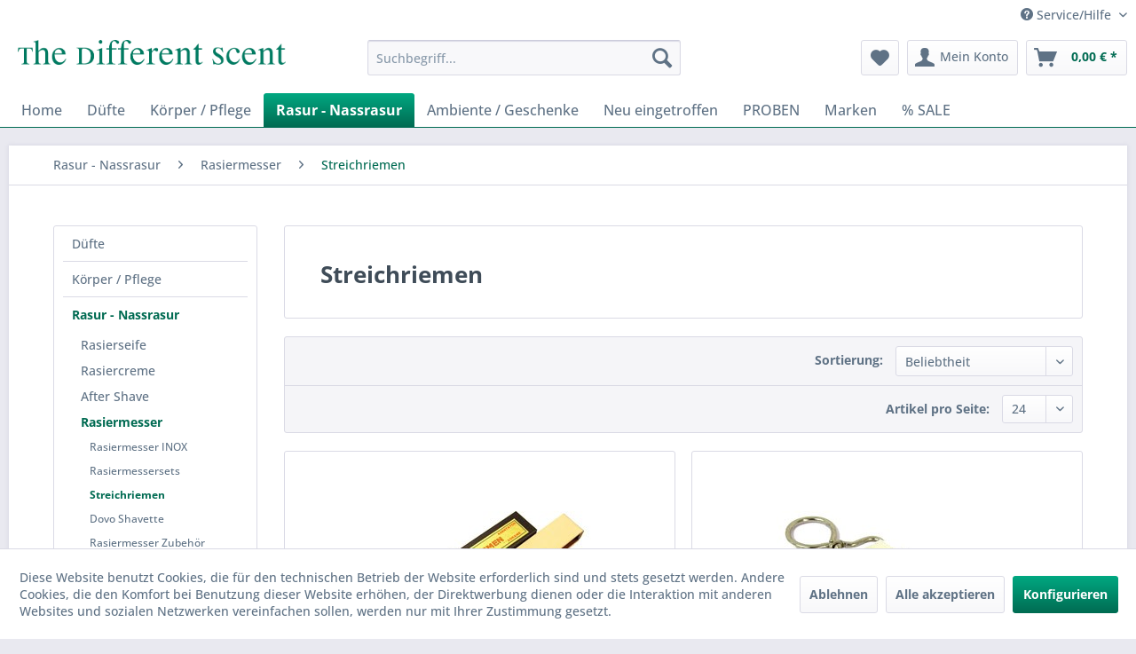

--- FILE ---
content_type: text/html; charset=UTF-8
request_url: https://www.thedifferentscent.de/rasur-nassrasur/rasiermesser/streichriemen/
body_size: 12096
content:
<!DOCTYPE html>
<html class="no-js" lang="de" itemscope="itemscope" itemtype="https://schema.org/WebPage">
<head>
<meta charset="utf-8">
<meta name="author" content="" />
<meta name="robots" content="index,follow" />
<meta name="revisit-after" content="15 days" />
<meta name="keywords" content="" />
<meta name="description" content="" />
<meta property="og:type" content="product.group" />
<meta property="og:site_name" content="The Different Scent" />
<meta property="og:title" content="Streichriemen" />
<meta property="og:description" content="" />
<meta name="twitter:card" content="product" />
<meta name="twitter:site" content="The Different Scent" />
<meta name="twitter:title" content="Streichriemen" />
<meta name="twitter:description" content="" />
<meta property="og:image" content="https://www.thedifferentscent.de/media/image/fc/70/97/h80_logo.png" />
<meta name="twitter:image" content="https://www.thedifferentscent.de/media/image/fc/70/97/h80_logo.png" />
<meta itemprop="copyrightHolder" content="The Different Scent" />
<meta itemprop="copyrightYear" content="2014" />
<meta itemprop="isFamilyFriendly" content="True" />
<meta itemprop="image" content="https://www.thedifferentscent.de/media/image/fc/70/97/h80_logo.png" />
<meta name="viewport" content="width=device-width, initial-scale=1.0">
<meta name="mobile-web-app-capable" content="yes">
<meta name="apple-mobile-web-app-title" content="The Different Scent">
<meta name="apple-mobile-web-app-capable" content="yes">
<meta name="apple-mobile-web-app-status-bar-style" content="default">
<link rel="apple-touch-icon-precomposed" href="https://www.thedifferentscent.de/media/image/69/75/16/180x180.png">
<link rel="shortcut icon" href="https://www.thedifferentscent.de/media/image/63/54/8c/favicon.png">
<meta name="msapplication-navbutton-color" content="#006b52" />
<meta name="application-name" content="The Different Scent" />
<meta name="msapplication-starturl" content="https://www.thedifferentscent.de/" />
<meta name="msapplication-window" content="width=1024;height=768" />
<meta name="msapplication-TileImage" content="https://www.thedifferentscent.de/media/image/e3/e2/cb/150x150.png">
<meta name="msapplication-TileColor" content="#006b52">
<meta name="theme-color" content="#006b52" />
<link rel="canonical" href="https://www.thedifferentscent.de/rasur-nassrasur/rasiermesser/streichriemen/"/>
<title itemprop="name">Streichriemen | Rasiermesser | Rasur - Nassrasur | The Different Scent</title>
<link href="/web/cache/1745476318_daf51a539562aa6ac5a33e02d0056169.css" media="all" rel="stylesheet" type="text/css" />
<script>
window.dataLayer = window.dataLayer || [];
function gtag(){dataLayer.push(arguments);}
gtag("consent", "default", {ad_user_data: "denied",ad_personalization: "denied",ad_storage: "denied",wait_for_update: 500});
dataLayer.push({'event': 'default_consent'});
window._tmGoogleAdsFns = [];
</script>
<script>
var _tmOnGoogleAdsAllow = function(){
var script= document.createElement('script');
script.type = 'text/javascript';
script.src = 'https://www.googletagmanager.com/gtag/js?id=AW-1064261158';
script.async = true;
document.getElementsByTagName("head")[0].appendChild(script);
gtag('js', new Date());
gtag('config','AW-1064261158', {'send_page_view': false});
gtag("consent", "update", {
ad_storage: "granted",
ad_user_data: "granted",
ad_personalization: "granted",
});
for(var i in window._tmGoogleAdsFns){
if(typeof window._tmGoogleAdsFns[i] == "function"){
window._tmGoogleAdsFns[i]();
}
}
};
</script>
</head>
<body class="is--ctl-listing is--act-index" >
<div data-paypalUnifiedMetaDataContainer="true"
data-paypalUnifiedRestoreOrderNumberUrl="https://www.thedifferentscent.de/widgets/PaypalUnifiedOrderNumber/restoreOrderNumber"
class="is--hidden">
</div>
<div class="page-wrap">
<noscript class="noscript-main">
<div class="alert is--warning">
<div class="alert--icon">
<i class="icon--element icon--warning"></i>
</div>
<div class="alert--content">
Um The&#x20;Different&#x20;Scent in vollem Umfang nutzen zu k&ouml;nnen, empfehlen wir Ihnen Javascript in Ihrem Browser zu aktiveren.
</div>
</div>
</noscript>
<header class="header-main">
<div class="top-bar">
<div class="container block-group">
<nav class="top-bar--navigation block" role="menubar">

    



    

<div class="navigation--entry entry--service has--drop-down" role="menuitem" aria-haspopup="true" data-drop-down-menu="true">
<i class="icon--service"></i> Service/Hilfe
<ul class="service--list is--rounded" role="menu">
<li class="service--entry" role="menuitem">
<a class="service--link" href="javascript:openCookieConsentManager()" title="Cookie-Einstellungen" >
Cookie-Einstellungen
</a>
</li>
<li class="service--entry" role="menuitem">
<a class="service--link" href="https://www.thedifferentscent.de/kontaktformular" title="Kontakt" target="_self">
Kontakt
</a>
</li>
<li class="service--entry" role="menuitem">
<a class="service--link" href="https://www.thedifferentscent.de/versand-und-zahlungsbedingungen" title="Versand und Zahlungsbedingungen" >
Versand und Zahlungsbedingungen
</a>
</li>
<li class="service--entry" role="menuitem">
<a class="service--link" href="https://www.thedifferentscent.de/widerrufsrecht" title="Widerrufsrecht" >
Widerrufsrecht
</a>
</li>
<li class="service--entry" role="menuitem">
<a class="service--link" href="https://www.thedifferentscent.de/datenschutz" title="Datenschutz" >
Datenschutz
</a>
</li>
<li class="service--entry" role="menuitem">
<a class="service--link" href="https://www.thedifferentscent.de/agb" title="AGB" >
AGB
</a>
</li>
<li class="service--entry" role="menuitem">
<a class="service--link" href="https://www.thedifferentscent.de/impressum" title="Impressum" >
Impressum
</a>
</li>
</ul>
</div>
</nav>
</div>
</div>
<div class="container header--navigation">
<div class="logo-main block-group" role="banner">
<div class="logo--shop block">
<a class="logo--link" href="https://www.thedifferentscent.de/" title="The Different Scent - zur Startseite wechseln">
<picture>
<source srcset="https://www.thedifferentscent.de/media/image/fc/70/97/h80_logo.png" media="(min-width: 78.75em)">
<source srcset="https://www.thedifferentscent.de/media/image/fc/70/97/h80_logo.png" media="(min-width: 64em)">
<source srcset="https://www.thedifferentscent.de/media/image/fc/70/97/h80_logo.png" media="(min-width: 48em)">
<img srcset="https://www.thedifferentscent.de/media/image/fd/88/49/h40_logo.png" alt="The Different Scent - zur Startseite wechseln" />
</picture>
</a>
</div>
</div>
<nav class="shop--navigation block-group">
<ul class="navigation--list block-group" role="menubar">
<li class="navigation--entry entry--menu-left" role="menuitem">
<a class="entry--link entry--trigger btn is--icon-left" href="#offcanvas--left" data-offcanvas="true" data-offCanvasSelector=".sidebar-main" aria-label="Menü">
<i class="icon--menu"></i> Menü
</a>
</li>
<li class="navigation--entry entry--search" role="menuitem" data-search="true" aria-haspopup="true" data-minLength="3">
<a class="btn entry--link entry--trigger" href="#show-hide--search" title="Suche anzeigen / schließen" aria-label="Suche anzeigen / schließen">
<i class="icon--search"></i>
<span class="search--display">Suchen</span>
</a>
<form action="/search" method="get" class="main-search--form">
<input type="search" name="sSearch" aria-label="Suchbegriff..." class="main-search--field" autocomplete="off" autocapitalize="off" placeholder="Suchbegriff..." maxlength="30"  />
<button type="submit" class="main-search--button" aria-label="Suchen">
<i class="icon--search"></i>
<span class="main-search--text">Suchen</span>
</button>
<div class="form--ajax-loader">&nbsp;</div>
</form>
<div class="main-search--results"></div>
</li>

    <li class="navigation--entry entry--notepad" role="menuitem">
        
        <a href="https://www.thedifferentscent.de/note" title="Merkzettel" aria-label="Merkzettel" class="btn">
            <i class="icon--heart"></i>
                    </a>
    </li>




    <li class="navigation--entry entry--account"
        role="menuitem"
        data-offcanvas="true"
        data-offCanvasSelector=".account--dropdown-navigation">
        
            <a href="https://www.thedifferentscent.de/account"
               title="Mein Konto"
               aria-label="Mein Konto"
               class="btn is--icon-left entry--link account--link">
                <i class="icon--account"></i>
                                    <span class="account--display">
                        Mein Konto
                    </span>
                            </a>
        

            </li>




    <li class="navigation--entry entry--cart" role="menuitem">
        
        <a class="btn is--icon-left cart--link" href="https://www.thedifferentscent.de/checkout/cart" title="Warenkorb" aria-label="Warenkorb">
            <span class="cart--display">
                                    Warenkorb
                            </span>

            <span class="badge is--primary is--minimal cart--quantity is--hidden">0</span>

            <i class="icon--basket"></i>

            <span class="cart--amount">
                0,00&nbsp;&euro; *
            </span>
        </a>
        <div class="ajax-loader">&nbsp;</div>
    </li>




</ul>
</nav>
<div class="container--ajax-cart" data-collapse-cart="true" data-displayMode="offcanvas"></div>
</div>
</header>
<nav class="navigation-main">
<div class="container" data-menu-scroller="true" data-listSelector=".navigation--list.container" data-viewPortSelector=".navigation--list-wrapper">
<div class="navigation--list-wrapper">
<ul class="navigation--list container" role="menubar" itemscope="itemscope" itemtype="https://schema.org/SiteNavigationElement">
<li class="navigation--entry is--home" role="menuitem"><a class="navigation--link is--first" href="https://www.thedifferentscent.de/" title="Home" aria-label="Home" itemprop="url"><span itemprop="name">Home</span></a></li><li class="navigation--entry" role="menuitem"><a class="navigation--link" href="https://www.thedifferentscent.de/duefte/" title="Düfte" aria-label="Düfte" itemprop="url"><span itemprop="name">Düfte</span></a></li><li class="navigation--entry" role="menuitem"><a class="navigation--link" href="https://www.thedifferentscent.de/koerper-pflege/" title="Körper / Pflege" aria-label="Körper / Pflege" itemprop="url"><span itemprop="name">Körper / Pflege</span></a></li><li class="navigation--entry is--active" role="menuitem"><a class="navigation--link is--active" href="https://www.thedifferentscent.de/rasur-nassrasur/" title="Rasur - Nassrasur" aria-label="Rasur - Nassrasur" itemprop="url"><span itemprop="name">Rasur - Nassrasur</span></a></li><li class="navigation--entry" role="menuitem"><a class="navigation--link" href="https://www.thedifferentscent.de/ambiente-geschenke/" title="Ambiente / Geschenke" aria-label="Ambiente / Geschenke" itemprop="url"><span itemprop="name">Ambiente / Geschenke</span></a></li><li class="navigation--entry" role="menuitem"><a class="navigation--link" href="https://www.thedifferentscent.de/neu-eingetroffen/" title="Neu eingetroffen" aria-label="Neu eingetroffen" itemprop="url"><span itemprop="name">Neu eingetroffen</span></a></li><li class="navigation--entry" role="menuitem"><a class="navigation--link" href="https://www.thedifferentscent.de/proben/" title="PROBEN" aria-label="PROBEN" itemprop="url"><span itemprop="name">PROBEN</span></a></li><li class="navigation--entry" role="menuitem"><a class="navigation--link" href="https://www.thedifferentscent.de/marken/" title="Marken" aria-label="Marken" itemprop="url"><span itemprop="name">Marken</span></a></li><li class="navigation--entry" role="menuitem"><a class="navigation--link" href="https://www.thedifferentscent.de/sale/" title="% SALE" aria-label="% SALE" itemprop="url"><span itemprop="name">% SALE</span></a></li>            </ul>
</div>
<div class="advanced-menu" data-advanced-menu="true" data-hoverDelay="250">
<div class="menu--container">
<div class="button-container">
<a href="https://www.thedifferentscent.de/duefte/" class="button--category" aria-label="Zur Kategorie Düfte" title="Zur Kategorie Düfte">
<i class="icon--arrow-right"></i>
Zur Kategorie Düfte
</a>
<span class="button--close">
<i class="icon--cross"></i>
</span>
</div>
<div class="content--wrapper has--content">
<ul class="menu--list menu--level-0 columns--4" style="width: 100%;">
<li class="menu--list-item item--level-0" style="width: 100%">
<a href="https://www.thedifferentscent.de/duefte/damen/" class="menu--list-item-link" aria-label="Damen" title="Damen">Damen</a>
<ul class="menu--list menu--level-1 columns--4">
<li class="menu--list-item item--level-1">
<a href="https://www.thedifferentscent.de/duefte/damen/frische-duefte/" class="menu--list-item-link" aria-label="Frische Düfte" title="Frische Düfte">Frische Düfte</a>
</li>
<li class="menu--list-item item--level-1">
<a href="https://www.thedifferentscent.de/duefte/damen/fruchtige-duefte/" class="menu--list-item-link" aria-label="Fruchtige Düfte" title="Fruchtige Düfte">Fruchtige Düfte</a>
</li>
<li class="menu--list-item item--level-1">
<a href="https://www.thedifferentscent.de/duefte/damen/florale-duefte/" class="menu--list-item-link" aria-label="Florale Düfte" title="Florale Düfte">Florale Düfte</a>
</li>
<li class="menu--list-item item--level-1">
<a href="https://www.thedifferentscent.de/duefte/damen/wuerzige-duefte/" class="menu--list-item-link" aria-label="Würzige Düfte" title="Würzige Düfte">Würzige Düfte</a>
</li>
<li class="menu--list-item item--level-1">
<a href="https://www.thedifferentscent.de/duefte/damen/suesse-versuchungen/" class="menu--list-item-link" aria-label="Süsse Versuchungen" title="Süsse Versuchungen">Süsse Versuchungen</a>
</li>
<li class="menu--list-item item--level-1">
<a href="https://www.thedifferentscent.de/duefte/damen/die-neue-welt.../" class="menu--list-item-link" aria-label="Die Neue Welt..." title="Die Neue Welt...">Die Neue Welt...</a>
</li>
</ul>
</li>
<li class="menu--list-item item--level-0" style="width: 100%">
<a href="https://www.thedifferentscent.de/duefte/herren/" class="menu--list-item-link" aria-label="Herren" title="Herren">Herren</a>
<ul class="menu--list menu--level-1 columns--4">
<li class="menu--list-item item--level-1">
<a href="https://www.thedifferentscent.de/duefte/herren/zitrische-duefte/" class="menu--list-item-link" aria-label="Zitrische Düfte" title="Zitrische Düfte">Zitrische Düfte</a>
</li>
<li class="menu--list-item item--level-1">
<a href="https://www.thedifferentscent.de/duefte/herren/frische-duefte/" class="menu--list-item-link" aria-label="Frische Düfte" title="Frische Düfte">Frische Düfte</a>
</li>
<li class="menu--list-item item--level-1">
<a href="https://www.thedifferentscent.de/duefte/herren/herbal-gruene-duefte/" class="menu--list-item-link" aria-label="Herbal-grüne Düfte" title="Herbal-grüne Düfte">Herbal-grüne Düfte</a>
</li>
<li class="menu--list-item item--level-1">
<a href="https://www.thedifferentscent.de/duefte/herren/holzige-duefte/" class="menu--list-item-link" aria-label="Holzige Düfte" title="Holzige Düfte">Holzige Düfte</a>
</li>
<li class="menu--list-item item--level-1">
<a href="https://www.thedifferentscent.de/duefte/herren/wuerzige-duefte/" class="menu--list-item-link" aria-label="Würzige Düfte" title="Würzige Düfte">Würzige Düfte</a>
</li>
<li class="menu--list-item item--level-1">
<a href="https://www.thedifferentscent.de/duefte/herren/aussergewoehnliches/" class="menu--list-item-link" aria-label="Außergewöhnliches" title="Außergewöhnliches">Außergewöhnliches</a>
</li>
</ul>
</li>
<li class="menu--list-item item--level-0" style="width: 100%">
<a href="https://www.thedifferentscent.de/duefte/damen-herren/" class="menu--list-item-link" aria-label="Damen / Herren" title="Damen / Herren">Damen / Herren</a>
</li>
<li class="menu--list-item item--level-0" style="width: 100%">
<a href="https://www.thedifferentscent.de/duefte/penhaligons-bayolea/" class="menu--list-item-link" aria-label="Penhaligons - BAYOLEA" title="Penhaligons - BAYOLEA">Penhaligons - BAYOLEA</a>
</li>
</ul>
</div>
</div>
<div class="menu--container">
<div class="button-container">
<a href="https://www.thedifferentscent.de/koerper-pflege/" class="button--category" aria-label="Zur Kategorie Körper / Pflege" title="Zur Kategorie Körper / Pflege">
<i class="icon--arrow-right"></i>
Zur Kategorie Körper / Pflege
</a>
<span class="button--close">
<i class="icon--cross"></i>
</span>
</div>
<div class="content--wrapper has--content">
<ul class="menu--list menu--level-0 columns--4" style="width: 100%;">
<li class="menu--list-item item--level-0" style="width: 100%">
<a href="https://www.thedifferentscent.de/koerper-pflege/seife/" class="menu--list-item-link" aria-label="Seife" title="Seife">Seife</a>
</li>
<li class="menu--list-item item--level-0" style="width: 100%">
<a href="https://www.thedifferentscent.de/koerper-pflege/duschen-und-baden/" class="menu--list-item-link" aria-label="Duschen und Baden" title="Duschen und Baden">Duschen und Baden</a>
</li>
<li class="menu--list-item item--level-0" style="width: 100%">
<a href="https://www.thedifferentscent.de/koerper-pflege/gesicht-und-koerper/" class="menu--list-item-link" aria-label="Gesicht und Körper" title="Gesicht und Körper">Gesicht und Körper</a>
<ul class="menu--list menu--level-1 columns--4">
<li class="menu--list-item item--level-1">
<a href="https://www.thedifferentscent.de/koerper-pflege/gesicht-und-koerper/haarpflege/" class="menu--list-item-link" aria-label="Haarpflege" title="Haarpflege">Haarpflege</a>
</li>
<li class="menu--list-item item--level-1">
<a href="https://www.thedifferentscent.de/koerper-pflege/gesicht-und-koerper/hautpflege/" class="menu--list-item-link" aria-label="Hautpflege" title="Hautpflege">Hautpflege</a>
</li>
<li class="menu--list-item item--level-1">
<a href="https://www.thedifferentscent.de/koerper-pflege/gesicht-und-koerper/bartpflege/" class="menu--list-item-link" aria-label="Bartpflege" title="Bartpflege">Bartpflege</a>
</li>
<li class="menu--list-item item--level-1">
<a href="https://www.thedifferentscent.de/koerper-pflege/gesicht-und-koerper/haarbuersten/" class="menu--list-item-link" aria-label="Haarbürsten" title="Haarbürsten">Haarbürsten</a>
</li>
</ul>
</li>
<li class="menu--list-item item--level-0" style="width: 100%">
<a href="https://www.thedifferentscent.de/koerper-pflege/zahnpflege/" class="menu--list-item-link" aria-label="Zahnpflege" title="Zahnpflege">Zahnpflege</a>
</li>
<li class="menu--list-item item--level-0" style="width: 100%">
<a href="https://www.thedifferentscent.de/koerper-pflege/koerperpuder/" class="menu--list-item-link" aria-label="Körperpuder" title="Körperpuder">Körperpuder</a>
</li>
<li class="menu--list-item item--level-0" style="width: 100%">
<a href="https://www.thedifferentscent.de/koerper-pflege/manikuere-accessoires/" class="menu--list-item-link" aria-label="Maniküre - Accessoires" title="Maniküre - Accessoires">Maniküre - Accessoires</a>
</li>
</ul>
</div>
</div>
<div class="menu--container">
<div class="button-container">
<a href="https://www.thedifferentscent.de/rasur-nassrasur/" class="button--category" aria-label="Zur Kategorie Rasur - Nassrasur" title="Zur Kategorie Rasur - Nassrasur">
<i class="icon--arrow-right"></i>
Zur Kategorie Rasur - Nassrasur
</a>
<span class="button--close">
<i class="icon--cross"></i>
</span>
</div>
<div class="content--wrapper has--content">
<ul class="menu--list menu--level-0 columns--4" style="width: 100%;">
<li class="menu--list-item item--level-0" style="width: 100%">
<a href="https://www.thedifferentscent.de/rasur-nassrasur/rasierseife/" class="menu--list-item-link" aria-label="Rasierseife" title="Rasierseife">Rasierseife</a>
</li>
<li class="menu--list-item item--level-0" style="width: 100%">
<a href="https://www.thedifferentscent.de/rasur-nassrasur/rasiercreme/" class="menu--list-item-link" aria-label="Rasiercreme" title="Rasiercreme">Rasiercreme</a>
</li>
<li class="menu--list-item item--level-0" style="width: 100%">
<a href="https://www.thedifferentscent.de/rasur-nassrasur/after-shave/" class="menu--list-item-link" aria-label="After Shave" title="After Shave">After Shave</a>
<ul class="menu--list menu--level-1 columns--4">
<li class="menu--list-item item--level-1">
<a href="https://www.thedifferentscent.de/rasur-nassrasur/after-shave/aftershave-balsam/" class="menu--list-item-link" aria-label="Aftershave Balsam" title="Aftershave Balsam">Aftershave Balsam</a>
</li>
<li class="menu--list-item item--level-1">
<a href="https://www.thedifferentscent.de/rasur-nassrasur/after-shave/aftershave-splash/" class="menu--list-item-link" aria-label="Aftershave Splash" title="Aftershave Splash">Aftershave Splash</a>
</li>
<li class="menu--list-item item--level-1">
<a href="https://www.thedifferentscent.de/rasur-nassrasur/after-shave/pre-shavesrasieroele/" class="menu--list-item-link" aria-label="Pre-Shaves/Rasieröle" title="Pre-Shaves/Rasieröle">Pre-Shaves/Rasieröle</a>
</li>
<li class="menu--list-item item--level-1">
<a href="https://www.thedifferentscent.de/rasur-nassrasur/after-shave/puder/" class="menu--list-item-link" aria-label="Puder" title="Puder">Puder</a>
</li>
<li class="menu--list-item item--level-1">
<a href="https://www.thedifferentscent.de/rasur-nassrasur/after-shave/hautpflege/" class="menu--list-item-link" aria-label="Hautpflege" title="Hautpflege">Hautpflege</a>
</li>
</ul>
</li>
<li class="menu--list-item item--level-0" style="width: 100%">
<a href="https://www.thedifferentscent.de/rasur-nassrasur/rasiermesser/" class="menu--list-item-link" aria-label="Rasiermesser" title="Rasiermesser">Rasiermesser</a>
<ul class="menu--list menu--level-1 columns--4">
<li class="menu--list-item item--level-1">
<a href="https://www.thedifferentscent.de/rasur-nassrasur/rasiermesser/rasiermesser-inox/" class="menu--list-item-link" aria-label="Rasiermesser INOX" title="Rasiermesser INOX">Rasiermesser INOX</a>
</li>
<li class="menu--list-item item--level-1">
<a href="https://www.thedifferentscent.de/rasur-nassrasur/rasiermesser/rasiermessersets/" class="menu--list-item-link" aria-label="Rasiermessersets" title="Rasiermessersets">Rasiermessersets</a>
</li>
<li class="menu--list-item item--level-1">
<a href="https://www.thedifferentscent.de/rasur-nassrasur/rasiermesser/streichriemen/" class="menu--list-item-link" aria-label="Streichriemen" title="Streichriemen">Streichriemen</a>
</li>
<li class="menu--list-item item--level-1">
<a href="https://www.thedifferentscent.de/rasur-nassrasur/rasiermesser/dovo-shavette/" class="menu--list-item-link" aria-label="Dovo Shavette" title="Dovo Shavette">Dovo Shavette</a>
</li>
<li class="menu--list-item item--level-1">
<a href="https://www.thedifferentscent.de/rasur-nassrasur/rasiermesser/rasiermesser-zubehoer/" class="menu--list-item-link" aria-label="Rasiermesser Zubehör" title="Rasiermesser Zubehör">Rasiermesser Zubehör</a>
</li>
<li class="menu--list-item item--level-1">
<a href="https://www.thedifferentscent.de/rasur-nassrasur/rasiermesser/service/" class="menu--list-item-link" aria-label="Service" title="Service">Service</a>
</li>
</ul>
</li>
<li class="menu--list-item item--level-0" style="width: 100%">
<a href="https://www.thedifferentscent.de/rasur-nassrasur/rasierer-hobel/" class="menu--list-item-link" aria-label="Rasierer - Hobel" title="Rasierer - Hobel">Rasierer - Hobel</a>
<ul class="menu--list menu--level-1 columns--4">
<li class="menu--list-item item--level-1">
<a href="https://www.thedifferentscent.de/rasur-nassrasur/rasierer-hobel/unsere-besten.../" class="menu--list-item-link" aria-label="Unsere Besten..." title="Unsere Besten...">Unsere Besten...</a>
</li>
<li class="menu--list-item item--level-1">
<a href="https://www.thedifferentscent.de/rasur-nassrasur/rasierer-hobel/klassische-hobel/" class="menu--list-item-link" aria-label="Klassische Hobel" title="Klassische Hobel">Klassische Hobel</a>
</li>
<li class="menu--list-item item--level-1">
<a href="https://www.thedifferentscent.de/rasur-nassrasur/rasierer-hobel/rasierer-mach3/" class="menu--list-item-link" aria-label="Rasierer Mach3®" title="Rasierer Mach3®">Rasierer Mach3®</a>
</li>
<li class="menu--list-item item--level-1">
<a href="https://www.thedifferentscent.de/rasur-nassrasur/rasierer-hobel/rasier-sets/" class="menu--list-item-link" aria-label="Rasier - Sets" title="Rasier - Sets">Rasier - Sets</a>
</li>
<li class="menu--list-item item--level-1">
<a href="https://www.thedifferentscent.de/rasur-nassrasur/rasierer-hobel/fuer-die-reise.../" class="menu--list-item-link" aria-label="Für die Reise..." title="Für die Reise...">Für die Reise...</a>
</li>
<li class="menu--list-item item--level-1">
<a href="https://www.thedifferentscent.de/rasur-nassrasur/rasierer-hobel/spezial-rasierer/" class="menu--list-item-link" aria-label="Spezial Rasierer" title="Spezial Rasierer">Spezial Rasierer</a>
</li>
</ul>
</li>
<li class="menu--list-item item--level-0" style="width: 100%">
<a href="https://www.thedifferentscent.de/rasur-nassrasur/rasierpinsel/" class="menu--list-item-link" aria-label="Rasierpinsel" title="Rasierpinsel">Rasierpinsel</a>
<ul class="menu--list menu--level-1 columns--4">
<li class="menu--list-item item--level-1">
<a href="https://www.thedifferentscent.de/rasur-nassrasur/rasierpinsel/rasierpinselhalter/" class="menu--list-item-link" aria-label="Rasierpinselhalter" title="Rasierpinselhalter">Rasierpinselhalter</a>
</li>
</ul>
</li>
<li class="menu--list-item item--level-0" style="width: 100%">
<a href="https://www.thedifferentscent.de/rasur-nassrasur/zubehoer/" class="menu--list-item-link" aria-label="Zubehör" title="Zubehör">Zubehör</a>
<ul class="menu--list menu--level-1 columns--4">
<li class="menu--list-item item--level-1">
<a href="https://www.thedifferentscent.de/rasur-nassrasur/zubehoer/seifenschalen/" class="menu--list-item-link" aria-label="Seifenschalen" title="Seifenschalen">Seifenschalen</a>
</li>
<li class="menu--list-item item--level-1">
<a href="https://www.thedifferentscent.de/rasur-nassrasur/zubehoer/rasierklingen/" class="menu--list-item-link" aria-label="Rasierklingen" title="Rasierklingen">Rasierklingen</a>
</li>
</ul>
</li>
<li class="menu--list-item item--level-0" style="width: 100%">
<a href="https://www.thedifferentscent.de/rasur-nassrasur/rasierklingen/" class="menu--list-item-link" aria-label="Rasierklingen" title="Rasierklingen">Rasierklingen</a>
</li>
<li class="menu--list-item item--level-0" style="width: 100%">
<a href="https://www.thedifferentscent.de/rasur-nassrasur/old-traditional/" class="menu--list-item-link" aria-label="Old Traditional" title="Old Traditional">Old Traditional</a>
</li>
</ul>
</div>
</div>
<div class="menu--container">
<div class="button-container">
<a href="https://www.thedifferentscent.de/ambiente-geschenke/" class="button--category" aria-label="Zur Kategorie Ambiente / Geschenke" title="Zur Kategorie Ambiente / Geschenke">
<i class="icon--arrow-right"></i>
Zur Kategorie Ambiente / Geschenke
</a>
<span class="button--close">
<i class="icon--cross"></i>
</span>
</div>
<div class="content--wrapper has--content">
<ul class="menu--list menu--level-0 columns--4" style="width: 100%;">
<li class="menu--list-item item--level-0" style="width: 100%">
<a href="https://www.thedifferentscent.de/ambiente-geschenke/raumduft/" class="menu--list-item-link" aria-label="Raumduft" title="Raumduft">Raumduft</a>
</li>
<li class="menu--list-item item--level-0" style="width: 100%">
<a href="https://www.thedifferentscent.de/ambiente-geschenke/geschenkverpackungen/" class="menu--list-item-link" aria-label="Geschenkverpackungen" title="Geschenkverpackungen">Geschenkverpackungen</a>
</li>
<li class="menu--list-item item--level-0" style="width: 100%">
<a href="https://www.thedifferentscent.de/ambiente-geschenke/geschenke/" class="menu--list-item-link" aria-label="Geschenke" title="Geschenke">Geschenke</a>
<ul class="menu--list menu--level-1 columns--4">
<li class="menu--list-item item--level-1">
<a href="https://www.thedifferentscent.de/ambiente-geschenke/geschenke/fuer-sie/" class="menu--list-item-link" aria-label="Für Sie" title="Für Sie">Für Sie</a>
</li>
<li class="menu--list-item item--level-1">
<a href="https://www.thedifferentscent.de/ambiente-geschenke/geschenke/fuer-ihn/" class="menu--list-item-link" aria-label="Für Ihn" title="Für Ihn">Für Ihn</a>
</li>
<li class="menu--list-item item--level-1">
<a href="https://www.thedifferentscent.de/ambiente-geschenke/geschenke/einen-gutschein/" class="menu--list-item-link" aria-label="Einen Gutschein!" title="Einen Gutschein!">Einen Gutschein!</a>
</li>
</ul>
</li>
</ul>
</div>
</div>
<div class="menu--container">
<div class="button-container">
<a href="https://www.thedifferentscent.de/neu-eingetroffen/" class="button--category" aria-label="Zur Kategorie Neu eingetroffen" title="Zur Kategorie Neu eingetroffen">
<i class="icon--arrow-right"></i>
Zur Kategorie Neu eingetroffen
</a>
<span class="button--close">
<i class="icon--cross"></i>
</span>
</div>
<div class="content--wrapper has--content">
<ul class="menu--list menu--level-0 columns--4" style="width: 100%;">
<li class="menu--list-item item--level-0" style="width: 100%">
<a href="https://www.thedifferentscent.de/neu-eingetroffen/duefte/" class="menu--list-item-link" aria-label="Düfte" title="Düfte">Düfte</a>
</li>
<li class="menu--list-item item--level-0" style="width: 100%">
<a href="https://www.thedifferentscent.de/neu-eingetroffen/koerper-pflege/" class="menu--list-item-link" aria-label="Körper / Pflege" title="Körper / Pflege">Körper / Pflege</a>
</li>
<li class="menu--list-item item--level-0" style="width: 100%">
<a href="https://www.thedifferentscent.de/neu-eingetroffen/rasur/" class="menu--list-item-link" aria-label="Rasur" title="Rasur">Rasur</a>
</li>
</ul>
</div>
</div>
<div class="menu--container">
<div class="button-container">
<a href="https://www.thedifferentscent.de/proben/" class="button--category" aria-label="Zur Kategorie PROBEN" title="Zur Kategorie PROBEN">
<i class="icon--arrow-right"></i>
Zur Kategorie PROBEN
</a>
<span class="button--close">
<i class="icon--cross"></i>
</span>
</div>
<div class="content--wrapper has--content">
<ul class="menu--list menu--level-0 columns--4" style="width: 100%;">
<li class="menu--list-item item--level-0" style="width: 100%">
<a href="https://www.thedifferentscent.de/proben/duefte/" class="menu--list-item-link" aria-label="Düfte" title="Düfte">Düfte</a>
</li>
</ul>
</div>
</div>
<div class="menu--container">
</div>
<div class="menu--container">
<div class="button-container">
<a href="https://www.thedifferentscent.de/sale/" class="button--category" aria-label="Zur Kategorie % SALE" title="Zur Kategorie % SALE">
<i class="icon--arrow-right"></i>
Zur Kategorie % SALE
</a>
<span class="button--close">
<i class="icon--cross"></i>
</span>
</div>
</div>
</div>
</div>
</nav>
<section class="
content-main container block-group">
<nav class="content--breadcrumb block">
<ul class="breadcrumb--list" role="menu" itemscope itemtype="https://schema.org/BreadcrumbList">
<li role="menuitem" class="breadcrumb--entry" itemprop="itemListElement" itemscope itemtype="https://schema.org/ListItem">
<a class="breadcrumb--link" href="https://www.thedifferentscent.de/rasur-nassrasur/" title="Rasur - Nassrasur" itemprop="item">
<link itemprop="url" href="https://www.thedifferentscent.de/rasur-nassrasur/" />
<span class="breadcrumb--title" itemprop="name">Rasur - Nassrasur</span>
</a>
<meta itemprop="position" content="0" />
</li>
<li role="none" class="breadcrumb--separator">
<i class="icon--arrow-right"></i>
</li>
<li role="menuitem" class="breadcrumb--entry" itemprop="itemListElement" itemscope itemtype="https://schema.org/ListItem">
<a class="breadcrumb--link" href="https://www.thedifferentscent.de/rasur-nassrasur/rasiermesser/" title="Rasiermesser" itemprop="item">
<link itemprop="url" href="https://www.thedifferentscent.de/rasur-nassrasur/rasiermesser/" />
<span class="breadcrumb--title" itemprop="name">Rasiermesser</span>
</a>
<meta itemprop="position" content="1" />
</li>
<li role="none" class="breadcrumb--separator">
<i class="icon--arrow-right"></i>
</li>
<li role="menuitem" class="breadcrumb--entry is--active" itemprop="itemListElement" itemscope itemtype="https://schema.org/ListItem">
<a class="breadcrumb--link" href="https://www.thedifferentscent.de/rasur-nassrasur/rasiermesser/streichriemen/" title="Streichriemen" itemprop="item">
<link itemprop="url" href="https://www.thedifferentscent.de/rasur-nassrasur/rasiermesser/streichriemen/" />
<span class="breadcrumb--title" itemprop="name">Streichriemen</span>
</a>
<meta itemprop="position" content="2" />
</li>
</ul>
</nav>
<div class="content-main--inner">
<div id='cookie-consent' class='off-canvas is--left block-transition' data-cookie-consent-manager='true' data-cookieTimeout='60'>
<div class='cookie-consent--header cookie-consent--close'>
Cookie-Einstellungen
<i class="icon--arrow-right"></i>
</div>
<div class='cookie-consent--description'>
Diese Website benutzt Cookies, die für den technischen Betrieb der Website erforderlich sind und stets gesetzt werden. Andere Cookies, die den Komfort bei Benutzung dieser Website erhöhen, der Direktwerbung dienen oder die Interaktion mit anderen Websites und sozialen Netzwerken vereinfachen sollen, werden nur mit Ihrer Zustimmung gesetzt.
</div>
<div class='cookie-consent--configuration'>
<div class='cookie-consent--configuration-header'>
<div class='cookie-consent--configuration-header-text'>Konfiguration</div>
</div>
<div class='cookie-consent--configuration-main'>
<div class='cookie-consent--group'>
<input type="hidden" class="cookie-consent--group-name" value="technical" />
<label class="cookie-consent--group-state cookie-consent--state-input cookie-consent--required">
<input type="checkbox" name="technical-state" class="cookie-consent--group-state-input" disabled="disabled" checked="checked"/>
<span class="cookie-consent--state-input-element"></span>
</label>
<div class='cookie-consent--group-title' data-collapse-panel='true' data-contentSiblingSelector=".cookie-consent--group-container">
<div class="cookie-consent--group-title-label cookie-consent--state-label">
Technisch erforderlich
</div>
<span class="cookie-consent--group-arrow is-icon--right">
<i class="icon--arrow-right"></i>
</span>
</div>
<div class='cookie-consent--group-container'>
<div class='cookie-consent--group-description'>
Diese Cookies sind für die Grundfunktionen des Shops notwendig.
</div>
<div class='cookie-consent--cookies-container'>
<div class='cookie-consent--cookie'>
<input type="hidden" class="cookie-consent--cookie-name" value="cookieDeclined" />
<label class="cookie-consent--cookie-state cookie-consent--state-input cookie-consent--required">
<input type="checkbox" name="cookieDeclined-state" class="cookie-consent--cookie-state-input" disabled="disabled" checked="checked" />
<span class="cookie-consent--state-input-element"></span>
</label>
<div class='cookie--label cookie-consent--state-label'>
"Alle Cookies ablehnen" Cookie
</div>
</div>
<div class='cookie-consent--cookie'>
<input type="hidden" class="cookie-consent--cookie-name" value="allowCookie" />
<label class="cookie-consent--cookie-state cookie-consent--state-input cookie-consent--required">
<input type="checkbox" name="allowCookie-state" class="cookie-consent--cookie-state-input" disabled="disabled" checked="checked" />
<span class="cookie-consent--state-input-element"></span>
</label>
<div class='cookie--label cookie-consent--state-label'>
"Alle Cookies annehmen" Cookie
</div>
</div>
<div class='cookie-consent--cookie'>
<input type="hidden" class="cookie-consent--cookie-name" value="shop" />
<label class="cookie-consent--cookie-state cookie-consent--state-input cookie-consent--required">
<input type="checkbox" name="shop-state" class="cookie-consent--cookie-state-input" disabled="disabled" checked="checked" />
<span class="cookie-consent--state-input-element"></span>
</label>
<div class='cookie--label cookie-consent--state-label'>
Ausgewählter Shop
</div>
</div>
<div class='cookie-consent--cookie'>
<input type="hidden" class="cookie-consent--cookie-name" value="csrf_token" />
<label class="cookie-consent--cookie-state cookie-consent--state-input cookie-consent--required">
<input type="checkbox" name="csrf_token-state" class="cookie-consent--cookie-state-input" disabled="disabled" checked="checked" />
<span class="cookie-consent--state-input-element"></span>
</label>
<div class='cookie--label cookie-consent--state-label'>
CSRF-Token
</div>
</div>
<div class='cookie-consent--cookie'>
<input type="hidden" class="cookie-consent--cookie-name" value="cookiePreferences" />
<label class="cookie-consent--cookie-state cookie-consent--state-input cookie-consent--required">
<input type="checkbox" name="cookiePreferences-state" class="cookie-consent--cookie-state-input" disabled="disabled" checked="checked" />
<span class="cookie-consent--state-input-element"></span>
</label>
<div class='cookie--label cookie-consent--state-label'>
Cookie-Einstellungen
</div>
</div>
<div class='cookie-consent--cookie'>
<input type="hidden" class="cookie-consent--cookie-name" value="x-cache-context-hash" />
<label class="cookie-consent--cookie-state cookie-consent--state-input cookie-consent--required">
<input type="checkbox" name="x-cache-context-hash-state" class="cookie-consent--cookie-state-input" disabled="disabled" checked="checked" />
<span class="cookie-consent--state-input-element"></span>
</label>
<div class='cookie--label cookie-consent--state-label'>
Individuelle Preise
</div>
</div>
<div class='cookie-consent--cookie'>
<input type="hidden" class="cookie-consent--cookie-name" value="nocache" />
<label class="cookie-consent--cookie-state cookie-consent--state-input cookie-consent--required">
<input type="checkbox" name="nocache-state" class="cookie-consent--cookie-state-input" disabled="disabled" checked="checked" />
<span class="cookie-consent--state-input-element"></span>
</label>
<div class='cookie--label cookie-consent--state-label'>
Kundenspezifisches Caching
</div>
</div>
<div class='cookie-consent--cookie'>
<input type="hidden" class="cookie-consent--cookie-name" value="paypal-cookies" />
<label class="cookie-consent--cookie-state cookie-consent--state-input cookie-consent--required">
<input type="checkbox" name="paypal-cookies-state" class="cookie-consent--cookie-state-input" disabled="disabled" checked="checked" />
<span class="cookie-consent--state-input-element"></span>
</label>
<div class='cookie--label cookie-consent--state-label'>
PayPal-Zahlungen
</div>
</div>
<div class='cookie-consent--cookie'>
<input type="hidden" class="cookie-consent--cookie-name" value="session" />
<label class="cookie-consent--cookie-state cookie-consent--state-input cookie-consent--required">
<input type="checkbox" name="session-state" class="cookie-consent--cookie-state-input" disabled="disabled" checked="checked" />
<span class="cookie-consent--state-input-element"></span>
</label>
<div class='cookie--label cookie-consent--state-label'>
Session
</div>
</div>
<div class='cookie-consent--cookie'>
<input type="hidden" class="cookie-consent--cookie-name" value="currency" />
<label class="cookie-consent--cookie-state cookie-consent--state-input cookie-consent--required">
<input type="checkbox" name="currency-state" class="cookie-consent--cookie-state-input" disabled="disabled" checked="checked" />
<span class="cookie-consent--state-input-element"></span>
</label>
<div class='cookie--label cookie-consent--state-label'>
Währungswechsel
</div>
</div>
</div>
</div>
</div>
<div class='cookie-consent--group'>
<input type="hidden" class="cookie-consent--group-name" value="comfort" />
<label class="cookie-consent--group-state cookie-consent--state-input">
<input type="checkbox" name="comfort-state" class="cookie-consent--group-state-input"/>
<span class="cookie-consent--state-input-element"></span>
</label>
<div class='cookie-consent--group-title' data-collapse-panel='true' data-contentSiblingSelector=".cookie-consent--group-container">
<div class="cookie-consent--group-title-label cookie-consent--state-label">
Komfortfunktionen
</div>
<span class="cookie-consent--group-arrow is-icon--right">
<i class="icon--arrow-right"></i>
</span>
</div>
<div class='cookie-consent--group-container'>
<div class='cookie-consent--group-description'>
Diese Cookies werden genutzt um das Einkaufserlebnis noch ansprechender zu gestalten, beispielsweise für die Wiedererkennung des Besuchers.
</div>
<div class='cookie-consent--cookies-container'>
<div class='cookie-consent--cookie'>
<input type="hidden" class="cookie-consent--cookie-name" value="sUniqueID" />
<label class="cookie-consent--cookie-state cookie-consent--state-input">
<input type="checkbox" name="sUniqueID-state" class="cookie-consent--cookie-state-input" />
<span class="cookie-consent--state-input-element"></span>
</label>
<div class='cookie--label cookie-consent--state-label'>
Merkzettel
</div>
</div>
</div>
</div>
</div>
<div class='cookie-consent--group'>
<input type="hidden" class="cookie-consent--group-name" value="statistics" />
<label class="cookie-consent--group-state cookie-consent--state-input">
<input type="checkbox" name="statistics-state" class="cookie-consent--group-state-input"/>
<span class="cookie-consent--state-input-element"></span>
</label>
<div class='cookie-consent--group-title' data-collapse-panel='true' data-contentSiblingSelector=".cookie-consent--group-container">
<div class="cookie-consent--group-title-label cookie-consent--state-label">
Statistik & Tracking
</div>
<span class="cookie-consent--group-arrow is-icon--right">
<i class="icon--arrow-right"></i>
</span>
</div>
<div class='cookie-consent--group-container'>
<div class='cookie-consent--cookies-container'>
<div class='cookie-consent--cookie'>
<input type="hidden" class="cookie-consent--cookie-name" value="x-ua-device" />
<label class="cookie-consent--cookie-state cookie-consent--state-input">
<input type="checkbox" name="x-ua-device-state" class="cookie-consent--cookie-state-input" />
<span class="cookie-consent--state-input-element"></span>
</label>
<div class='cookie--label cookie-consent--state-label'>
Endgeräteerkennung
</div>
</div>
<div class='cookie-consent--cookie'>
<input type="hidden" class="cookie-consent--cookie-name" value="googleads_tracking" />
<label class="cookie-consent--cookie-state cookie-consent--state-input">
<input type="checkbox" name="googleads_tracking-state" class="cookie-consent--cookie-state-input" />
<span class="cookie-consent--state-input-element"></span>
</label>
<div class='cookie--label cookie-consent--state-label'>
Google Ads
</div>
</div>
<div class='cookie-consent--cookie'>
<input type="hidden" class="cookie-consent--cookie-name" value="partner" />
<label class="cookie-consent--cookie-state cookie-consent--state-input">
<input type="checkbox" name="partner-state" class="cookie-consent--cookie-state-input" />
<span class="cookie-consent--state-input-element"></span>
</label>
<div class='cookie--label cookie-consent--state-label'>
Partnerprogramm
</div>
</div>
</div>
</div>
</div>
</div>
</div>
<div class="cookie-consent--save">
<input class="cookie-consent--save-button btn is--primary" type="button" value="Einstellungen speichern" />
</div>
</div>
<div class="listing--sidebar">
<aside class="sidebar-main off-canvas">
<div class="navigation--smartphone">
<ul class="navigation--list ">
<li class="navigation--entry entry--close-off-canvas">
<a href="#close-categories-menu" title="Menü schließen" class="navigation--link">
Menü schließen <i class="icon--arrow-right"></i>
</a>
</li>
</ul>
<div class="mobile--switches">

    



    

</div>
</div>
<div class="sidebar--categories-wrapper" data-subcategory-nav="true" data-mainCategoryId="3" data-categoryId="56" data-fetchUrl="/widgets/listing/getCategory/categoryId/56">
<div class="categories--headline navigation--headline">
Kategorien
</div>
<div class="sidebar--categories-navigation">
<ul class="sidebar--navigation categories--navigation navigation--list is--drop-down is--level0 is--rounded" role="menu">
<li class="navigation--entry has--sub-children" role="menuitem">
<a class="navigation--link link--go-forward" href="https://www.thedifferentscent.de/duefte/" data-categoryId="7" data-fetchUrl="/widgets/listing/getCategory/categoryId/7" title="Düfte" >
Düfte
<span class="is--icon-right">
<i class="icon--arrow-right"></i>
</span>
</a>
</li>
<li class="navigation--entry has--sub-children" role="menuitem">
<a class="navigation--link link--go-forward" href="https://www.thedifferentscent.de/koerper-pflege/" data-categoryId="5" data-fetchUrl="/widgets/listing/getCategory/categoryId/5" title="Körper / Pflege" >
Körper / Pflege
<span class="is--icon-right">
<i class="icon--arrow-right"></i>
</span>
</a>
</li>
<li class="navigation--entry is--active has--sub-categories has--sub-children" role="menuitem">
<a class="navigation--link is--active has--sub-categories link--go-forward" href="https://www.thedifferentscent.de/rasur-nassrasur/" data-categoryId="6" data-fetchUrl="/widgets/listing/getCategory/categoryId/6" title="Rasur - Nassrasur" >
Rasur - Nassrasur
<span class="is--icon-right">
<i class="icon--arrow-right"></i>
</span>
</a>
<ul class="sidebar--navigation categories--navigation navigation--list is--level1 is--rounded" role="menu">
<li class="navigation--entry" role="menuitem">
<a class="navigation--link" href="https://www.thedifferentscent.de/rasur-nassrasur/rasierseife/" data-categoryId="22" data-fetchUrl="/widgets/listing/getCategory/categoryId/22" title="Rasierseife" >
Rasierseife
</a>
</li>
<li class="navigation--entry" role="menuitem">
<a class="navigation--link" href="https://www.thedifferentscent.de/rasur-nassrasur/rasiercreme/" data-categoryId="21" data-fetchUrl="/widgets/listing/getCategory/categoryId/21" title="Rasiercreme" >
Rasiercreme
</a>
</li>
<li class="navigation--entry has--sub-children" role="menuitem">
<a class="navigation--link link--go-forward" href="https://www.thedifferentscent.de/rasur-nassrasur/after-shave/" data-categoryId="20" data-fetchUrl="/widgets/listing/getCategory/categoryId/20" title="After Shave" >
After Shave
<span class="is--icon-right">
<i class="icon--arrow-right"></i>
</span>
</a>
</li>
<li class="navigation--entry is--active has--sub-categories has--sub-children" role="menuitem">
<a class="navigation--link is--active has--sub-categories link--go-forward" href="https://www.thedifferentscent.de/rasur-nassrasur/rasiermesser/" data-categoryId="19" data-fetchUrl="/widgets/listing/getCategory/categoryId/19" title="Rasiermesser" >
Rasiermesser
<span class="is--icon-right">
<i class="icon--arrow-right"></i>
</span>
</a>
<ul class="sidebar--navigation categories--navigation navigation--list is--level2 navigation--level-high is--rounded" role="menu">
<li class="navigation--entry" role="menuitem">
<a class="navigation--link" href="https://www.thedifferentscent.de/rasur-nassrasur/rasiermesser/rasiermesser-inox/" data-categoryId="52" data-fetchUrl="/widgets/listing/getCategory/categoryId/52" title="Rasiermesser INOX" >
Rasiermesser INOX
</a>
</li>
<li class="navigation--entry" role="menuitem">
<a class="navigation--link" href="https://www.thedifferentscent.de/rasur-nassrasur/rasiermesser/rasiermessersets/" data-categoryId="53" data-fetchUrl="/widgets/listing/getCategory/categoryId/53" title="Rasiermessersets" >
Rasiermessersets
</a>
</li>
<li class="navigation--entry is--active" role="menuitem">
<a class="navigation--link is--active" href="https://www.thedifferentscent.de/rasur-nassrasur/rasiermesser/streichriemen/" data-categoryId="56" data-fetchUrl="/widgets/listing/getCategory/categoryId/56" title="Streichriemen" >
Streichriemen
</a>
</li>
<li class="navigation--entry" role="menuitem">
<a class="navigation--link" href="https://www.thedifferentscent.de/rasur-nassrasur/rasiermesser/dovo-shavette/" data-categoryId="57" data-fetchUrl="/widgets/listing/getCategory/categoryId/57" title="Dovo Shavette" >
Dovo Shavette
</a>
</li>
<li class="navigation--entry" role="menuitem">
<a class="navigation--link" href="https://www.thedifferentscent.de/rasur-nassrasur/rasiermesser/rasiermesser-zubehoer/" data-categoryId="54" data-fetchUrl="/widgets/listing/getCategory/categoryId/54" title="Rasiermesser Zubehör" >
Rasiermesser Zubehör
</a>
</li>
<li class="navigation--entry" role="menuitem">
<a class="navigation--link" href="https://www.thedifferentscent.de/rasur-nassrasur/rasiermesser/service/" data-categoryId="55" data-fetchUrl="/widgets/listing/getCategory/categoryId/55" title="Service" >
Service
</a>
</li>
</ul>
</li>
<li class="navigation--entry has--sub-children" role="menuitem">
<a class="navigation--link link--go-forward" href="https://www.thedifferentscent.de/rasur-nassrasur/rasierer-hobel/" data-categoryId="23" data-fetchUrl="/widgets/listing/getCategory/categoryId/23" title="Rasierer - Hobel" >
Rasierer - Hobel
<span class="is--icon-right">
<i class="icon--arrow-right"></i>
</span>
</a>
</li>
<li class="navigation--entry has--sub-children" role="menuitem">
<a class="navigation--link link--go-forward" href="https://www.thedifferentscent.de/rasur-nassrasur/rasierpinsel/" data-categoryId="18" data-fetchUrl="/widgets/listing/getCategory/categoryId/18" title="Rasierpinsel" >
Rasierpinsel
<span class="is--icon-right">
<i class="icon--arrow-right"></i>
</span>
</a>
</li>
<li class="navigation--entry has--sub-children" role="menuitem">
<a class="navigation--link link--go-forward" href="https://www.thedifferentscent.de/rasur-nassrasur/zubehoer/" data-categoryId="17" data-fetchUrl="/widgets/listing/getCategory/categoryId/17" title="Zubehör" >
Zubehör
<span class="is--icon-right">
<i class="icon--arrow-right"></i>
</span>
</a>
</li>
<li class="navigation--entry" role="menuitem">
<a class="navigation--link" href="https://www.thedifferentscent.de/rasur-nassrasur/rasierklingen/" data-categoryId="25" data-fetchUrl="/widgets/listing/getCategory/categoryId/25" title="Rasierklingen" >
Rasierklingen
</a>
</li>
<li class="navigation--entry" role="menuitem">
<a class="navigation--link" href="https://www.thedifferentscent.de/rasur-nassrasur/old-traditional/" data-categoryId="24" data-fetchUrl="/widgets/listing/getCategory/categoryId/24" title="Old Traditional" >
Old Traditional
</a>
</li>
</ul>
</li>
<li class="navigation--entry has--sub-children" role="menuitem">
<a class="navigation--link link--go-forward" href="https://www.thedifferentscent.de/ambiente-geschenke/" data-categoryId="4" data-fetchUrl="/widgets/listing/getCategory/categoryId/4" title="Ambiente / Geschenke" >
Ambiente / Geschenke
<span class="is--icon-right">
<i class="icon--arrow-right"></i>
</span>
</a>
</li>
<li class="navigation--entry has--sub-children" role="menuitem">
<a class="navigation--link link--go-forward" href="https://www.thedifferentscent.de/neu-eingetroffen/" data-categoryId="9" data-fetchUrl="/widgets/listing/getCategory/categoryId/9" title="Neu eingetroffen" >
Neu eingetroffen
<span class="is--icon-right">
<i class="icon--arrow-right"></i>
</span>
</a>
</li>
<li class="navigation--entry has--sub-children" role="menuitem">
<a class="navigation--link link--go-forward" href="https://www.thedifferentscent.de/proben/" data-categoryId="8" data-fetchUrl="/widgets/listing/getCategory/categoryId/8" title="PROBEN" >
PROBEN
<span class="is--icon-right">
<i class="icon--arrow-right"></i>
</span>
</a>
</li>
<span class="attention-brand-category"></span>
<li class="navigation--entry" role="menuitem">
<a class="navigation--link" href="https://www.thedifferentscent.de/marken/" data-categoryId="110" data-fetchUrl="/widgets/listing/getCategory/categoryId/110" title="Marken" >
Marken
</a>
</li>
<li class="navigation--entry" role="menuitem">
<a class="navigation--link" href="https://www.thedifferentscent.de/sale/" data-categoryId="111" data-fetchUrl="/widgets/listing/getCategory/categoryId/111" title="% SALE" >
% SALE
</a>
</li>
</ul>
</div>
<div class="shop-sites--container is--rounded">
<div class="shop-sites--headline navigation--headline">
Informationen
</div>
<ul class="shop-sites--navigation sidebar--navigation navigation--list is--drop-down is--level0" role="menu">
<li class="navigation--entry" role="menuitem">
<a class="navigation--link" href="javascript:openCookieConsentManager()" title="Cookie-Einstellungen" data-categoryId="46" data-fetchUrl="/widgets/listing/getCustomPage/pageId/46" >
Cookie-Einstellungen
</a>
</li>
<li class="navigation--entry" role="menuitem">
<a class="navigation--link" href="https://www.thedifferentscent.de/kontaktformular" title="Kontakt" data-categoryId="1" data-fetchUrl="/widgets/listing/getCustomPage/pageId/1" target="_self">
Kontakt
</a>
</li>
<li class="navigation--entry" role="menuitem">
<a class="navigation--link" href="https://www.thedifferentscent.de/versand-und-zahlungsbedingungen" title="Versand und Zahlungsbedingungen" data-categoryId="6" data-fetchUrl="/widgets/listing/getCustomPage/pageId/6" >
Versand und Zahlungsbedingungen
</a>
</li>
<li class="navigation--entry" role="menuitem">
<a class="navigation--link" href="https://www.thedifferentscent.de/widerrufsrecht" title="Widerrufsrecht" data-categoryId="8" data-fetchUrl="/widgets/listing/getCustomPage/pageId/8" >
Widerrufsrecht
</a>
</li>
<li class="navigation--entry" role="menuitem">
<a class="navigation--link" href="https://www.thedifferentscent.de/datenschutz" title="Datenschutz" data-categoryId="7" data-fetchUrl="/widgets/listing/getCustomPage/pageId/7" >
Datenschutz
</a>
</li>
<li class="navigation--entry" role="menuitem">
<a class="navigation--link" href="https://www.thedifferentscent.de/agb" title="AGB" data-categoryId="4" data-fetchUrl="/widgets/listing/getCustomPage/pageId/4" >
AGB
</a>
</li>
<li class="navigation--entry" role="menuitem">
<a class="navigation--link" href="https://www.thedifferentscent.de/impressum" title="Impressum" data-categoryId="3" data-fetchUrl="/widgets/listing/getCustomPage/pageId/3" >
Impressum
</a>
</li>
</ul>
</div>
</div>
</aside>
<div class="sidebar-filter">
<div class="sidebar-filter--content">
<div class="action--filter-options off-canvas is--ajax-reload">
<a href="#" class="filter--close-btn" data-show-products-text="%s Produkt(e) anzeigen">
Filter schließen <i class="icon--arrow-right"></i>
</a>
<div class="filter--container">
<form id="filter" method="get" data-filter-form="true" data-is-in-sidebar="true" data-listing-url="https://www.thedifferentscent.de/widgets/listing/listingCount/sCategory/56" data-is-filtered="0" data-load-facets="true" data-instant-filter-result="true" class=" is--instant-filter">
<input type="hidden" name="p" value="1"/>
<input type="hidden" name="o" value="2"/>
<input type="hidden" name="n" value="24"/>
<div class="filter--facet-container">
<div class="filter-panel filter--multi-selection filter-facet--value-list-single facet--manufacturer" data-filter-type="value-list-single" data-facet-name="manufacturer" data-field-name="s">
<div class="filter-panel--flyout">
<label class="filter-panel--title" for="s" title="Hersteller">
Hersteller
</label>
<span class="filter-panel--icon"></span>
<div class="filter-panel--content input-type--checkbox">
<ul class="filter-panel--option-list">
<li class="filter-panel--option">
<div class="option--container">
<span class="filter-panel--input filter-panel--checkbox">
<input type="checkbox" id="__s__13" name="__s__13" value="13" />
<span class="input--state checkbox--state">&nbsp;</span>
</span>
<label class="filter-panel--label" for="__s__13">
Dovo / Merkur
</label>
</div>
</li>
<li class="filter-panel--option">
<div class="option--container">
<span class="filter-panel--input filter-panel--checkbox">
<input type="checkbox" id="__s__12" name="__s__12" value="12" />
<span class="input--state checkbox--state">&nbsp;</span>
</span>
<label class="filter-panel--label" for="__s__12">
The Different Scent
</label>
</div>
</li>
</ul>
</div>
</div>
</div>
<div class="filter-panel filter--range facet--price" data-filter-type="range" data-facet-name="price" data-field-name="price">
<div class="filter-panel--flyout">
<label class="filter-panel--title" title="Preis">
Preis
</label>
<span class="filter-panel--icon"></span>
<div class="filter-panel--content">
<div class="range-slider" data-range-slider="true" data-roundPretty="false" data-labelFormat="0,00&nbsp;&euro;" data-suffix="" data-stepCount="100" data-stepCurve="linear" data-startMin="39" data-digits="2" data-startMax="45" data-rangeMin="39" data-rangeMax="45">
<input type="hidden" id="min" name="min" data-range-input="min" value="39" disabled="disabled" />
<input type="hidden" id="max" name="max" data-range-input="max" value="45" disabled="disabled" />
<div class="filter-panel--range-info">
<span class="range-info--min">
von
</span>
<label class="range-info--label" for="min" data-range-label="min">
39
</label>
<span class="range-info--max">
bis
</span>
<label class="range-info--label" for="max" data-range-label="max">
45
</label>
</div>
</div>
</div>
</div>
</div>
</div>
<div class="filter--active-container" data-reset-label="Alle Filter zurücksetzen">
</div>
</form>
</div>
</div>
</div>
</div>
</div>
<div class="content--wrapper">
<div class="content listing--content">
<div class="hero-unit category--teaser panel has--border is--rounded">
<h1 class="hero--headline panel--title">Streichriemen</h1>
<div class="hero--text panel--body is--wide">
</div>
</div>
<div class="listing--wrapper visible--xl visible--l visible--m visible--s visible--xs has--sidebar-filter">
<div data-listing-actions="true" data-bufferTime="0" class="listing--actions is--rounded without-facets">
<div class="action--filter-btn">
<a href="#" class="filter--trigger btn is--small" data-filter-trigger="true" data-offcanvas="true" data-offCanvasSelector=".action--filter-options" data-closeButtonSelector=".filter--close-btn">
<i class="icon--filter"></i>
Filtern
<span class="action--collapse-icon"></span>
</a>
</div>
<form class="action--sort action--content block" method="get" data-action-form="true">
<input type="hidden" name="p" value="1">
<label for="o" class="sort--label action--label">Sortierung:</label>
<div class="sort--select select-field">
<select id="o" name="o" class="sort--field action--field" data-auto-submit="true" data-loadingindicator="false">
<option value="2" selected="selected">Beliebtheit</option>
<option value="1">Erscheinungsdatum</option>
<option value="3">Niedrigster Preis</option>
<option value="4">Höchster Preis</option>
<option value="5">Artikelbezeichnung</option>
</select>
</div>
</form>
<div class="listing--paging panel--paging">
<form class="action--per-page action--content block" method="get" data-action-form="true">
<input type="hidden" name="p" value="1">
<label for="n" class="per-page--label action--label">Artikel pro Seite:</label>
<div class="per-page--select select-field">
<select id="n" name="n" class="per-page--field action--field" data-auto-submit="true" data-loadingindicator="false">
<option value="12" >12</option>
<option value="24" selected="selected">24</option>
<option value="36" >36</option>
<option value="48" >48</option>
</select>
</div>
</form>
</div>
</div>
<div class="listing--container">
<div class="listing-no-filter-result">
<div class="alert is--info is--rounded is--hidden">
<div class="alert--icon">
<i class="icon--element icon--info"></i>
</div>
<div class="alert--content">
Für die Filterung wurden keine Ergebnisse gefunden!
</div>
</div>
</div>
<div class="listing" data-ajax-wishlist="true" data-compare-ajax="true" >
<div class="product--box box--image" data-page-index="1" data-ordernumber="DO013" >
<div class="box--content is--rounded">
<div class="product--badges">
</div>
<div class="product--info">
<a href="https://www.thedifferentscent.de/rasur-nassrasur/rasiermesser/rasiermesser-zubehoer/88/stoss-riemen-juchten-gruen?c=56" title="Stoss - Riemen Juchten, grün" class="product--image">
<span class="image--element">
<span class="image--media">
<img srcset="https://www.thedifferentscent.de/media/image/8a/12/6b/tempdv2255W15tWIO7exGR_600x600.jpg, https://www.thedifferentscent.de/media/image/c7/24/65/tempdv2255W15tWIO7exGR_600x600@2x.jpg 2x" alt="Stoss - Riemen Juchten, grün" title="Stoss - Riemen Juchten, grün" />
</span>
</span>
</a>
<a href="https://www.thedifferentscent.de/rasur-nassrasur/rasiermesser/rasiermesser-zubehoer/88/stoss-riemen-juchten-gruen?c=56" class="product--title" title="Stoss - Riemen Juchten, grün">
Stoss - Riemen Juchten, grün
</a>
<div class="product--price-info">
<div class="price--unit" title="Inhalt">
</div>
<div class="product--price">
<span class="price--default is--nowrap">
43,00&nbsp;&euro;
*
</span>
</div>
</div>
<div class="product--actions">
<form action="https://www.thedifferentscent.de/note/add/ordernumber/DO013" method="post">
<button type="submit" title="Auf den Merkzettel" aria-label="Auf den Merkzettel" class="product--action action--note" data-ajaxUrl="https://www.thedifferentscent.de/note/ajaxAdd/ordernumber/DO013" data-text="Gemerkt">
<i class="icon--heart"></i> <span class="action--text">Merken</span>
</button>
</form>
</div>
</div>
</div>
</div>
<div class="product--box box--image" data-page-index="1" data-ordernumber="DV215" >
<div class="box--content is--rounded">
<div class="product--badges">
</div>
<div class="product--info">
<a href="https://www.thedifferentscent.de/rasur-nassrasur/rasiermesser/rasiermesser-zubehoer/95/dovo-streichriemen-hanf-weiss?c=56" title="Dovo - Streichriemen Hanf, weiss" class="product--image">
<span class="image--element">
<span class="image--media">
<img srcset="https://www.thedifferentscent.de/media/image/92/bc/c5/tempdv226GtQPDh4fNBv2R_600x600.jpg, https://www.thedifferentscent.de/media/image/95/9d/60/tempdv226GtQPDh4fNBv2R_600x600@2x.jpg 2x" alt="Dovo - Streichriemen Hanf, weiss" title="Dovo - Streichriemen Hanf, weiss" />
</span>
</span>
</a>
<a href="https://www.thedifferentscent.de/rasur-nassrasur/rasiermesser/rasiermesser-zubehoer/95/dovo-streichriemen-hanf-weiss?c=56" class="product--title" title="Dovo - Streichriemen Hanf, weiss">
Dovo - Streichriemen Hanf, weiss
</a>
<div class="product--price-info">
<div class="price--unit" title="Inhalt">
</div>
<div class="product--price">
<span class="price--default is--nowrap">
45,00&nbsp;&euro;
*
</span>
</div>
</div>
<div class="product--actions">
<form action="https://www.thedifferentscent.de/note/add/ordernumber/DV215" method="post">
<button type="submit" title="Auf den Merkzettel" aria-label="Auf den Merkzettel" class="product--action action--note" data-ajaxUrl="https://www.thedifferentscent.de/note/ajaxAdd/ordernumber/DV215" data-text="Gemerkt">
<i class="icon--heart"></i> <span class="action--text">Merken</span>
</button>
</form>
</div>
</div>
</div>
</div>
<div class="product--box box--image" data-page-index="1" data-ordernumber="DV216" >
<div class="box--content is--rounded">
<div class="product--badges">
</div>
<div class="product--info">
<a href="https://www.thedifferentscent.de/rasur-nassrasur/rasiermesser/rasiermesser-zubehoer/96/dovo-streichriemen-natur?c=56" title="Dovo - Streichriemen, natur" class="product--image">
<span class="image--element">
<span class="image--media">
<img srcset="https://www.thedifferentscent.de/media/image/41/6e/34/tempdv228srJEwPDOLTIRV_600x600.jpg, https://www.thedifferentscent.de/media/image/19/e3/e7/tempdv228srJEwPDOLTIRV_600x600@2x.jpg 2x" alt="Dovo - Streichriemen, natur" title="Dovo - Streichriemen, natur" />
</span>
</span>
</a>
<a href="https://www.thedifferentscent.de/rasur-nassrasur/rasiermesser/rasiermesser-zubehoer/96/dovo-streichriemen-natur?c=56" class="product--title" title="Dovo - Streichriemen, natur">
Dovo - Streichriemen, natur
</a>
<div class="product--price-info">
<div class="price--unit" title="Inhalt">
</div>
<div class="product--price">
<span class="price--default is--nowrap">
39,00&nbsp;&euro;
*
</span>
</div>
</div>
<div class="product--actions">
<form action="https://www.thedifferentscent.de/note/add/ordernumber/DV216" method="post">
<button type="submit" title="Auf den Merkzettel" aria-label="Auf den Merkzettel" class="product--action action--note" data-ajaxUrl="https://www.thedifferentscent.de/note/ajaxAdd/ordernumber/DV216" data-text="Gemerkt">
<i class="icon--heart"></i> <span class="action--text">Merken</span>
</button>
</form>
</div>
</div>
</div>
</div>
</div>
</div>
<div class="listing--bottom-paging">
<div class="listing--paging panel--paging">
<form class="action--per-page action--content block" method="get" data-action-form="true">
<input type="hidden" name="p" value="1">
<label for="n" class="per-page--label action--label">Artikel pro Seite:</label>
<div class="per-page--select select-field">
<select id="n" name="n" class="per-page--field action--field" data-auto-submit="true" data-loadingindicator="false">
<option value="12" >12</option>
<option value="24" selected="selected">24</option>
<option value="36" >36</option>
<option value="48" >48</option>
</select>
</div>
</form>
</div>
</div>
</div>
</div>
</div>
<div class="last-seen-products is--hidden" data-last-seen-products="true" data-productLimit="5">
<div class="last-seen-products--title">
Zuletzt angesehen
</div>
<div class="last-seen-products--slider product-slider" data-product-slider="true">
<div class="last-seen-products--container product-slider--container"></div>
</div>
</div>
</div>
</section>
<footer class="footer-main">
<div class="container">
<div class="footer--columns block-group">
<div class="footer--column column--hotline is--first block">
<div class="column--headline">Sie benötigen Beratung oder haben Fragen?</div>
<div class="column--content">
<p class="column--desc">Rufen Sie uns an:<br><a href="tel:+493035122925" class="footer--phone-link">+49-30-351 229 25</a></p>
</div>
</div>
<div class="footer--column column--menu block">
<div class="column--headline">Shop Service</div>
<nav class="column--navigation column--content">
<ul class="navigation--list" role="menu">
<li class="navigation--entry" role="menuitem">
<a class="navigation--link" href="https://www.thedifferentscent.de/kontaktformular" title="Kontakt" target="_self">
Kontakt
</a>
</li>
<li class="navigation--entry" role="menuitem">
<a class="navigation--link" href="https://www.thedifferentscent.de/versand-und-zahlungsbedingungen" title="Versand und Zahlungsbedingungen">
Versand und Zahlungsbedingungen
</a>
</li>
<li class="navigation--entry" role="menuitem">
<a class="navigation--link" href="https://www.thedifferentscent.de/widerrufsrecht" title="Widerrufsrecht">
Widerrufsrecht
</a>
</li>
<li class="navigation--entry" role="menuitem">
<a class="navigation--link" href="https://www.thedifferentscent.de/agb" title="AGB">
AGB
</a>
</li>
</ul>
</nav>
</div>
<div class="footer--column column--menu block">
<div class="column--headline">Informationen</div>
<nav class="column--navigation column--content">
<ul class="navigation--list" role="menu">
<li class="navigation--entry" role="menuitem">
<a class="navigation--link" href="javascript:openCookieConsentManager()" title="Cookie-Einstellungen">
Cookie-Einstellungen
</a>
</li>
<li class="navigation--entry" role="menuitem">
<a class="navigation--link" href="https://www.thedifferentscent.de/datenschutz" title="Datenschutz">
Datenschutz
</a>
</li>
<li class="navigation--entry" role="menuitem">
<a class="navigation--link" href="https://www.thedifferentscent.de/impressum" title="Impressum">
Impressum
</a>
</li>
</ul>
</nav>
</div>
<div class="footer--column column--newsletter is--last block">
<div class="column--headline">Besuchen Sie uns am Hackeschen Markt</div>
<div class="column--content" data-newsletter="true">
<p class="column--desc">
Krausnickstraße 12 | 10115 Berlin-Mitte
</p>
</div>
</div>
</div>
<div class="footer--bottom">
<div class="footer--vat-info">
<p class="vat-info--text">
* Alle Preise inkl. gesetzl. Mehrwertsteuer zzgl. <a title="Versandkosten" href="https://www.thedifferentscent.de/versand-und-zahlungsbedingungen">Versandkosten</a> und ggf. Nachnahmegebühren, wenn nicht anders beschrieben
</p>
</div>
<div class="container footer-minimal">
<div class="footer--service-menu">
<ul class="service--list is--rounded" role="menu">
<li class="service--entry" role="menuitem">
<a class="service--link" href="javascript:openCookieConsentManager()" title="Cookie-Einstellungen" >
Cookie-Einstellungen
</a>
</li>
<li class="service--entry" role="menuitem">
<a class="service--link" href="https://www.thedifferentscent.de/kontaktformular" title="Kontakt" target="_self">
Kontakt
</a>
</li>
<li class="service--entry" role="menuitem">
<a class="service--link" href="https://www.thedifferentscent.de/versand-und-zahlungsbedingungen" title="Versand und Zahlungsbedingungen" >
Versand und Zahlungsbedingungen
</a>
</li>
<li class="service--entry" role="menuitem">
<a class="service--link" href="https://www.thedifferentscent.de/widerrufsrecht" title="Widerrufsrecht" >
Widerrufsrecht
</a>
</li>
<li class="service--entry" role="menuitem">
<a class="service--link" href="https://www.thedifferentscent.de/datenschutz" title="Datenschutz" >
Datenschutz
</a>
</li>
<li class="service--entry" role="menuitem">
<a class="service--link" href="https://www.thedifferentscent.de/agb" title="AGB" >
AGB
</a>
</li>
<li class="service--entry" role="menuitem">
<a class="service--link" href="https://www.thedifferentscent.de/impressum" title="Impressum" >
Impressum
</a>
</li>
</ul>
</div>
</div>
</div>
</div>
</footer>
</div>
<div class="page-wrap--cookie-permission is--hidden" data-cookie-permission="true" data-urlPrefix="https://www.thedifferentscent.de/" data-title="Cookie-Richtlinien" data-cookieTimeout="60" data-shopId="1">
<div class="cookie-permission--container cookie-mode--1">
<div class="cookie-permission--content cookie-permission--extra-button">
Diese Website benutzt Cookies, die für den technischen Betrieb der Website erforderlich sind und stets gesetzt werden. Andere Cookies, die den Komfort bei Benutzung dieser Website erhöhen, der Direktwerbung dienen oder die Interaktion mit anderen Websites und sozialen Netzwerken vereinfachen sollen, werden nur mit Ihrer Zustimmung gesetzt.
</div>
<div class="cookie-permission--button cookie-permission--extra-button">
<a href="#" class="cookie-permission--decline-button btn is--large is--center">
Ablehnen
</a>
<a href="#" class="cookie-permission--accept-button btn is--large is--center">
Alle akzeptieren
</a>
<a href="#" class="cookie-permission--configure-button btn is--primary is--large is--center" data-openConsentManager="true">
Konfigurieren
</a>
</div>
</div>
</div>
<script id="footer--js-inline">
var timeNow = 1769347654;
var secureShop = true;
var asyncCallbacks = [];
document.asyncReady = function (callback) {
asyncCallbacks.push(callback);
};
var controller = controller || {"home":"https:\/\/www.thedifferentscent.de\/","vat_check_enabled":"","vat_check_required":"","register":"https:\/\/www.thedifferentscent.de\/register","checkout":"https:\/\/www.thedifferentscent.de\/checkout","ajax_search":"https:\/\/www.thedifferentscent.de\/ajax_search","ajax_cart":"https:\/\/www.thedifferentscent.de\/checkout\/ajaxCart","ajax_validate":"https:\/\/www.thedifferentscent.de\/register","ajax_add_article":"https:\/\/www.thedifferentscent.de\/checkout\/addArticle","ajax_listing":"\/widgets\/listing\/listingCount","ajax_cart_refresh":"https:\/\/www.thedifferentscent.de\/checkout\/ajaxAmount","ajax_address_selection":"https:\/\/www.thedifferentscent.de\/address\/ajaxSelection","ajax_address_editor":"https:\/\/www.thedifferentscent.de\/address\/ajaxEditor"};
var snippets = snippets || { "noCookiesNotice": "Es wurde festgestellt, dass Cookies in Ihrem Browser deaktiviert sind. Um The\x20Different\x20Scent in vollem Umfang nutzen zu k\u00f6nnen, empfehlen wir Ihnen, Cookies in Ihrem Browser zu aktiveren." };
var themeConfig = themeConfig || {"offcanvasOverlayPage":true};
var lastSeenProductsConfig = lastSeenProductsConfig || {"baseUrl":"","shopId":1,"noPicture":"\/themes\/Frontend\/Responsive\/frontend\/_public\/src\/img\/no-picture.jpg","productLimit":"5","currentArticle":""};
var csrfConfig = csrfConfig || {"generateUrl":"\/csrftoken","basePath":"\/","shopId":1};
var statisticDevices = [
{ device: 'mobile', enter: 0, exit: 767 },
{ device: 'tablet', enter: 768, exit: 1259 },
{ device: 'desktop', enter: 1260, exit: 5160 }
];
var cookieRemoval = cookieRemoval || 1;
var preordersnippet = 'Vorbestellen';
</script>
<script>
var datePickerGlobalConfig = datePickerGlobalConfig || {
locale: {
weekdays: {
shorthand: ['So', 'Mo', 'Di', 'Mi', 'Do', 'Fr', 'Sa'],
longhand: ['Sonntag', 'Montag', 'Dienstag', 'Mittwoch', 'Donnerstag', 'Freitag', 'Samstag']
},
months: {
shorthand: ['Jan', 'Feb', 'Mär', 'Apr', 'Mai', 'Jun', 'Jul', 'Aug', 'Sep', 'Okt', 'Nov', 'Dez'],
longhand: ['Januar', 'Februar', 'März', 'April', 'Mai', 'Juni', 'Juli', 'August', 'September', 'Oktober', 'November', 'Dezember']
},
firstDayOfWeek: 1,
weekAbbreviation: 'KW',
rangeSeparator: ' bis ',
scrollTitle: 'Zum Wechseln scrollen',
toggleTitle: 'Zum Öffnen klicken',
daysInMonth: [31, 28, 31, 30, 31, 30, 31, 31, 30, 31, 30, 31]
},
dateFormat: 'Y-m-d',
timeFormat: ' H:i:S',
altFormat: 'j. F Y',
altTimeFormat: ' - H:i'
};
</script>
<iframe id="refresh-statistics" width="0" height="0" style="display:none;"></iframe>
<script>
/**
* @returns { boolean }
*/
function hasCookiesAllowed () {
if (window.cookieRemoval === 0) {
return true;
}
if (window.cookieRemoval === 1) {
if (document.cookie.indexOf('cookiePreferences') !== -1) {
return true;
}
return document.cookie.indexOf('cookieDeclined') === -1;
}
/**
* Must be cookieRemoval = 2, so only depends on existence of `allowCookie`
*/
return document.cookie.indexOf('allowCookie') !== -1;
}
/**
* @returns { boolean }
*/
function isDeviceCookieAllowed () {
var cookiesAllowed = hasCookiesAllowed();
if (window.cookieRemoval !== 1) {
return cookiesAllowed;
}
return cookiesAllowed && document.cookie.indexOf('"name":"x-ua-device","active":true') !== -1;
}
function isSecure() {
return window.secureShop !== undefined && window.secureShop === true;
}
(function(window, document) {
var par = document.location.search.match(/sPartner=([^&])+/g),
pid = (par && par[0]) ? par[0].substring(9) : null,
cur = document.location.protocol + '//' + document.location.host,
ref = document.referrer.indexOf(cur) === -1 ? document.referrer : null,
url = "/widgets/index/refreshStatistic",
pth = document.location.pathname.replace("https://www.thedifferentscent.de/", "/");
url += url.indexOf('?') === -1 ? '?' : '&';
url += 'requestPage=' + encodeURIComponent(pth);
url += '&requestController=' + encodeURI("listing");
if(pid) { url += '&partner=' + pid; }
if(ref) { url += '&referer=' + encodeURIComponent(ref); }
if (isDeviceCookieAllowed()) {
var i = 0,
device = 'desktop',
width = window.innerWidth,
breakpoints = window.statisticDevices;
if (typeof width !== 'number') {
width = (document.documentElement.clientWidth !== 0) ? document.documentElement.clientWidth : document.body.clientWidth;
}
for (; i < breakpoints.length; i++) {
if (width >= ~~(breakpoints[i].enter) && width <= ~~(breakpoints[i].exit)) {
device = breakpoints[i].device;
}
}
document.cookie = 'x-ua-device=' + device + '; path=/' + (isSecure() ? '; secure;' : '');
}
document
.getElementById('refresh-statistics')
.src = url;
})(window, document);
</script>
<script async src="/web/cache/1745476318_daf51a539562aa6ac5a33e02d0056169.js" id="main-script"></script>
<script>
/**
* Wrap the replacement code into a function to call it from the outside to replace the method when necessary
*/
var replaceAsyncReady = window.replaceAsyncReady = function() {
document.asyncReady = function (callback) {
if (typeof callback === 'function') {
window.setTimeout(callback.apply(document), 0);
}
};
};
document.getElementById('main-script').addEventListener('load', function() {
if (!asyncCallbacks) {
return false;
}
for (var i = 0; i < asyncCallbacks.length; i++) {
if (typeof asyncCallbacks[i] === 'function') {
asyncCallbacks[i].call(document);
}
}
replaceAsyncReady();
});
</script>
<script>document.asyncReady(function(){"use strict";$(document).TanmarGoogleAdsTracking({onAllow: _tmOnGoogleAdsAllow});});</script>
</body>
</html>